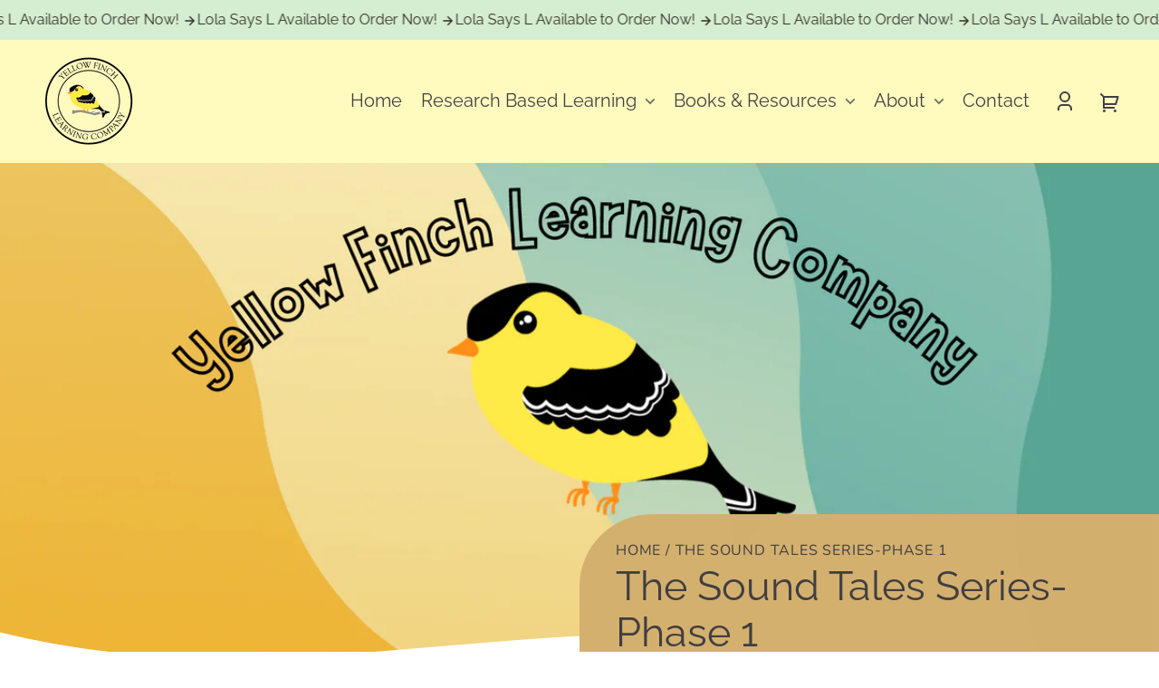

--- FILE ---
content_type: text/css
request_url: https://yellowfinchlearning.com/cdn/shop/t/6/assets/styles-component-accordion.css?v=65963200987086808411716308972
body_size: -433
content:
.accordion{border-top:var(--border--thin)}.accordion:last-of-type{border-bottom:var(--border--thin)}.accordion--no-border,.accordion--no-border:last-of-type{border:0}.featured-product__info-container .accordion:not(:last-of-type){margin-bottom:calc(var(--space-medium) * -1)}.accordion .accordion__summary{align-items:center;color:var(--color-foreground);justify-content:space-between;position:relative;line-height:1;padding-bottom:1.25em;padding-top:1.25em;text-decoration:none}.accordion--no-border .accordion__summary{justify-content:center;padding-bottom:var(--space-medium);padding-top:var(--space-medium)}.accordion .icon--to-open{position:absolute;top:1.5rem;right:0}@supports (aspect-ratio: 1){.accordion .accordion__summary{display:flex;gap:var(--space-xsmall);justify-content:space-between}.accordion .icon--to-open{position:static}}.accordion__content{margin-bottom:1.5rem;word-break:break-word}.accordion__content img{max-width:100%}
/*# sourceMappingURL=/cdn/shop/t/6/assets/styles-component-accordion.css.map?v=65963200987086808411716308972 */
